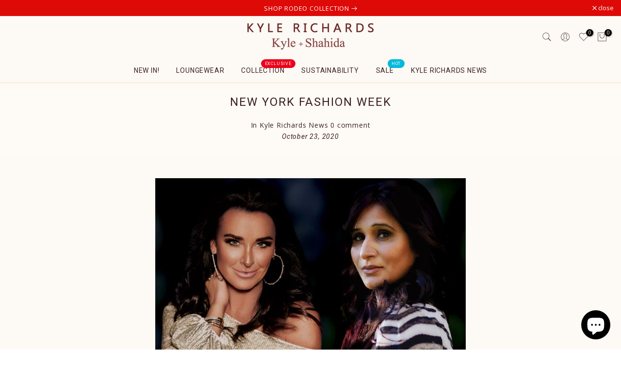

--- FILE ---
content_type: text/html; charset=utf-8
request_url: https://www.kylexshahida.com/en-fi/products/3-way-style-hi-low-maxi-dress?view=a-configs
body_size: 8239
content:

<div id="theme-configs"><section id="shopify-section-template--18579956629729__main-qv" class="shopify-section t4s-section t4s-section-main t4s-section-main-product t4s_tp_flickity t4s-section-admn-fixed"><link href="//www.kylexshahida.com/cdn/shop/t/12/assets/pre_flickityt4s.min.css?v=80452565481494416591728987623" rel="stylesheet" type="text/css" media="all" />
  <link href="//www.kylexshahida.com/cdn/shop/t/12/assets/slider-settings.css?v=46721434436777892401728987624" rel="stylesheet" type="text/css" media="all" />
  <link href="//www.kylexshahida.com/cdn/shop/t/12/assets/main-product.css?v=134637357451055475961728987623" rel="stylesheet" type="text/css" media="all" />
  <link href="//www.kylexshahida.com/cdn/shop/t/12/assets/qv-product.css?v=61730956059818974521728987623" rel="stylesheet" type="text/css" media="all" />
  <style>.t4s-drawer[aria-hidden=false] { z-index: 2000; }</style>
  
  <div class="t4s-container- t4s-product-quick-view t4s-product-media__without_thumbnails t4s-product-thumb-size__">
    <div data-product-featured='{"id":"8031654117601", "disableSwatch":false, "media": true,"enableHistoryState": false, "formID": "#product-form-8031654117601template--18579956629729__main-qv", "removeSoldout":true, "changeVariantByImg":true, "isNoPick":false,"hasSoldoutUnavailable":false,"enable_zoom_click_mb":null,"main_click":"null","canMediaGroup":false,"isGrouped":false,"available":true, "customBadge":null, "customBadgeHandle":null,"dateStart":1684856839, "compare_at_price":null,"price":42900, "isPreoder":true, "showFirstMedia":false }' class="t4s-row t4s-row__product is-zoom-type__" data-t4s-zoom-main>
      <div class="t4s-col-md-6 t4s-col-12 t4s-col-item t4s-product__media-wrapper"><link href="//www.kylexshahida.com/cdn/shop/t/12/assets/slider-settings.css?v=46721434436777892401728987624" rel="stylesheet" type="text/css" media="all" />
            <div class="t4s-row t4s-g-0 t4s-gx-10 t4s-gx-lg-20">
              <div data-product-single-media-group class="t4s-col-12 t4s-col-item">
                <div data-t4s-gallery- data-main-media data-t4s-thumb-true class="t4s-row t4s-g-0 t4s-slide-eff-fade flickityt4s t4s_ratioadapt t4s_position_8 t4s_cover t4s-flicky-slider  t4s-slider-btn-true t4s-slider-btn-style-outline t4s-slider-btn-round t4s-slider-btn-small t4s-slider-btn-cl-dark t4s-slider-btn-vi-always t4s-slider-btn-hidden-mobile-false" data-flickityt4s-js='{"t4sid": "template--18579956629729__main-qv", "status": true, "checkVisibility": false, "cellSelector": "[data-main-slide]:not(.is--media-hide)","isFilter":false,"imagesLoaded": 0,"adaptiveHeight": 1, "contain": 1, "groupCells": "100%", "dragThreshold" : 6, "cellAlign": "left","wrapAround": true,"prevNextButtons": true,"percentPosition": 1,"pageDots": false, "autoPlay" : 0, "pauseAutoPlayOnHover" : true }'><div data-product-single-media-wrapper data-main-slide class="t4s-col-12 t4s-col-item t4s-product__media-item " data-media-id="32599130603745" data-nt-media-id="template--18579956629729__main-qv-32599130603745" data-media-type="image" data-grname="" data-grpvl="">
	<div data-t4s-gallery--open class="t4s_ratio t4s-product__media is-pswp-disable" style="--aspect-ratioapt:0.6666666666666666;--mw-media:1280px">
		<noscript><img src="//www.kylexshahida.com/cdn/shop/products/Fuchsia-Long-Maxi-Dress-for-Women-Party-Dress-for-women-Sexy-Wedding-Dress-for-women.jpg?v=1684856839&amp;width=720" alt="" srcset="//www.kylexshahida.com/cdn/shop/products/Fuchsia-Long-Maxi-Dress-for-Women-Party-Dress-for-women-Sexy-Wedding-Dress-for-women.jpg?v=1684856839&amp;width=288 288w, //www.kylexshahida.com/cdn/shop/products/Fuchsia-Long-Maxi-Dress-for-Women-Party-Dress-for-women-Sexy-Wedding-Dress-for-women.jpg?v=1684856839&amp;width=576 576w" width="720" height="1080" loading="lazy" class="t4s-img-noscript" sizes="(min-width: 1500px) 1500px, (min-width: 750px) calc((100vw - 11.5rem) / 2), calc(100vw - 4rem)"></noscript>
	   <img data-master="//www.kylexshahida.com/cdn/shop/products/Fuchsia-Long-Maxi-Dress-for-Women-Party-Dress-for-women-Sexy-Wedding-Dress-for-women.jpg?v=1684856839" class="lazyloadt4s t4s-lz--fadeIn" data-src="//www.kylexshahida.com/cdn/shop/products/Fuchsia-Long-Maxi-Dress-for-Women-Party-Dress-for-women-Sexy-Wedding-Dress-for-women.jpg?v=1684856839&width=1" data-widths="[100,200,400,600,700,800,900,1000,1200,1400,1600]" data-optimumx="2" data-sizes="auto" src="data:image/svg+xml,%3Csvg%20viewBox%3D%220%200%201280%201920%22%20xmlns%3D%22http%3A%2F%2Fwww.w3.org%2F2000%2Fsvg%22%3E%3C%2Fsvg%3E" width="1280" height="1920" alt="">
	   <span class="lazyloadt4s-loader"></span>
	</div>
</div><div data-product-single-media-wrapper data-main-slide class="t4s-col-12 t4s-col-item t4s-product__media-item " data-media-id="32599130636513" data-nt-media-id="template--18579956629729__main-qv-32599130636513" data-media-type="image" data-grname="" data-grpvl="">
	<div data-t4s-gallery--open class="t4s_ratio t4s-product__media is-pswp-disable" style="--aspect-ratioapt:0.6666666666666666;--mw-media:1280px">
		<noscript><img src="//www.kylexshahida.com/cdn/shop/products/designer-summer-dresses-for-women-gown-for-women-plus-size-long-maxi-dress-formal-dress.jpg?v=1684856839&amp;width=720" alt="" srcset="//www.kylexshahida.com/cdn/shop/products/designer-summer-dresses-for-women-gown-for-women-plus-size-long-maxi-dress-formal-dress.jpg?v=1684856839&amp;width=288 288w, //www.kylexshahida.com/cdn/shop/products/designer-summer-dresses-for-women-gown-for-women-plus-size-long-maxi-dress-formal-dress.jpg?v=1684856839&amp;width=576 576w" width="720" height="1080" loading="lazy" class="t4s-img-noscript" sizes="(min-width: 1500px) 1500px, (min-width: 750px) calc((100vw - 11.5rem) / 2), calc(100vw - 4rem)"></noscript>
	   <img data-master="//www.kylexshahida.com/cdn/shop/products/designer-summer-dresses-for-women-gown-for-women-plus-size-long-maxi-dress-formal-dress.jpg?v=1684856839" class="lazyloadt4s t4s-lz--fadeIn" data-src="//www.kylexshahida.com/cdn/shop/products/designer-summer-dresses-for-women-gown-for-women-plus-size-long-maxi-dress-formal-dress.jpg?v=1684856839&width=1" data-widths="[100,200,400,600,700,800,900,1000,1200,1400,1600]" data-optimumx="2" data-sizes="auto" src="data:image/svg+xml,%3Csvg%20viewBox%3D%220%200%201280%201920%22%20xmlns%3D%22http%3A%2F%2Fwww.w3.org%2F2000%2Fsvg%22%3E%3C%2Fsvg%3E" width="1280" height="1920" alt="">
	   <span class="lazyloadt4s-loader"></span>
	</div>
</div><div data-product-single-media-wrapper data-main-slide class="t4s-col-12 t4s-col-item t4s-product__media-item " data-media-id="32599130669281" data-nt-media-id="template--18579956629729__main-qv-32599130669281" data-media-type="image" data-grname="" data-grpvl="">
	<div data-t4s-gallery--open class="t4s_ratio t4s-product__media is-pswp-disable" style="--aspect-ratioapt:0.6666666666666666;--mw-media:1280px">
		<noscript><img src="//www.kylexshahida.com/cdn/shop/products/2023-Bestseller-Printed-Long-Maxi-Dress-Multiway-to-wear-long-dress-maxi-dress-for-women-mother-of-the-bride-dress-for-women.jpg?v=1684856839&amp;width=720" alt="" srcset="//www.kylexshahida.com/cdn/shop/products/2023-Bestseller-Printed-Long-Maxi-Dress-Multiway-to-wear-long-dress-maxi-dress-for-women-mother-of-the-bride-dress-for-women.jpg?v=1684856839&amp;width=288 288w, //www.kylexshahida.com/cdn/shop/products/2023-Bestseller-Printed-Long-Maxi-Dress-Multiway-to-wear-long-dress-maxi-dress-for-women-mother-of-the-bride-dress-for-women.jpg?v=1684856839&amp;width=576 576w" width="720" height="1080" loading="lazy" class="t4s-img-noscript" sizes="(min-width: 1500px) 1500px, (min-width: 750px) calc((100vw - 11.5rem) / 2), calc(100vw - 4rem)"></noscript>
	   <img data-master="//www.kylexshahida.com/cdn/shop/products/2023-Bestseller-Printed-Long-Maxi-Dress-Multiway-to-wear-long-dress-maxi-dress-for-women-mother-of-the-bride-dress-for-women.jpg?v=1684856839" class="lazyloadt4s t4s-lz--fadeIn" data-src="//www.kylexshahida.com/cdn/shop/products/2023-Bestseller-Printed-Long-Maxi-Dress-Multiway-to-wear-long-dress-maxi-dress-for-women-mother-of-the-bride-dress-for-women.jpg?v=1684856839&width=1" data-widths="[100,200,400,600,700,800,900,1000,1200,1400,1600]" data-optimumx="2" data-sizes="auto" src="data:image/svg+xml,%3Csvg%20viewBox%3D%220%200%201280%201920%22%20xmlns%3D%22http%3A%2F%2Fwww.w3.org%2F2000%2Fsvg%22%3E%3C%2Fsvg%3E" width="1280" height="1920" alt="">
	   <span class="lazyloadt4s-loader"></span>
	</div>
</div><div data-product-single-media-wrapper data-main-slide class="t4s-col-12 t4s-col-item t4s-product__media-item " data-media-id="32599130702049" data-nt-media-id="template--18579956629729__main-qv-32599130702049" data-media-type="image" data-grname="" data-grpvl="">
	<div data-t4s-gallery--open class="t4s_ratio t4s-product__media is-pswp-disable" style="--aspect-ratioapt:0.6666666666666666;--mw-media:1280px">
		<noscript><img src="//www.kylexshahida.com/cdn/shop/products/Designer-Dresses-for-Women-Sexy-Night-Dress-for-WOmen-Sexy-Wedding-Dress-in-Pink-Gown-for-women.jpg?v=1684856839&amp;width=720" alt="" srcset="//www.kylexshahida.com/cdn/shop/products/Designer-Dresses-for-Women-Sexy-Night-Dress-for-WOmen-Sexy-Wedding-Dress-in-Pink-Gown-for-women.jpg?v=1684856839&amp;width=288 288w, //www.kylexshahida.com/cdn/shop/products/Designer-Dresses-for-Women-Sexy-Night-Dress-for-WOmen-Sexy-Wedding-Dress-in-Pink-Gown-for-women.jpg?v=1684856839&amp;width=576 576w" width="720" height="1080" loading="lazy" class="t4s-img-noscript" sizes="(min-width: 1500px) 1500px, (min-width: 750px) calc((100vw - 11.5rem) / 2), calc(100vw - 4rem)"></noscript>
	   <img data-master="//www.kylexshahida.com/cdn/shop/products/Designer-Dresses-for-Women-Sexy-Night-Dress-for-WOmen-Sexy-Wedding-Dress-in-Pink-Gown-for-women.jpg?v=1684856839" class="lazyloadt4s t4s-lz--fadeIn" data-src="//www.kylexshahida.com/cdn/shop/products/Designer-Dresses-for-Women-Sexy-Night-Dress-for-WOmen-Sexy-Wedding-Dress-in-Pink-Gown-for-women.jpg?v=1684856839&width=1" data-widths="[100,200,400,600,700,800,900,1000,1200,1400,1600]" data-optimumx="2" data-sizes="auto" src="data:image/svg+xml,%3Csvg%20viewBox%3D%220%200%201280%201920%22%20xmlns%3D%22http%3A%2F%2Fwww.w3.org%2F2000%2Fsvg%22%3E%3C%2Fsvg%3E" width="1280" height="1920" alt="">
	   <span class="lazyloadt4s-loader"></span>
	</div>
</div><div data-product-single-media-wrapper data-main-slide class="t4s-col-12 t4s-col-item t4s-product__media-item " data-media-id="32599130734817" data-nt-media-id="template--18579956629729__main-qv-32599130734817" data-media-type="image" data-grname="" data-grpvl="">
	<div data-t4s-gallery--open class="t4s_ratio t4s-product__media is-pswp-disable" style="--aspect-ratioapt:0.6666666666666666;--mw-media:1280px">
		<noscript><img src="//www.kylexshahida.com/cdn/shop/products/Designer-Homecoming-Long-Dress-in-Fuchsia-one-piece-dress-plus-size-dress-in-fuchsia-long-dress.jpg?v=1684856839&amp;width=720" alt="" srcset="//www.kylexshahida.com/cdn/shop/products/Designer-Homecoming-Long-Dress-in-Fuchsia-one-piece-dress-plus-size-dress-in-fuchsia-long-dress.jpg?v=1684856839&amp;width=288 288w, //www.kylexshahida.com/cdn/shop/products/Designer-Homecoming-Long-Dress-in-Fuchsia-one-piece-dress-plus-size-dress-in-fuchsia-long-dress.jpg?v=1684856839&amp;width=576 576w" width="720" height="1080" loading="lazy" class="t4s-img-noscript" sizes="(min-width: 1500px) 1500px, (min-width: 750px) calc((100vw - 11.5rem) / 2), calc(100vw - 4rem)"></noscript>
	   <img data-master="//www.kylexshahida.com/cdn/shop/products/Designer-Homecoming-Long-Dress-in-Fuchsia-one-piece-dress-plus-size-dress-in-fuchsia-long-dress.jpg?v=1684856839" class="lazyloadt4s t4s-lz--fadeIn" data-src="//www.kylexshahida.com/cdn/shop/products/Designer-Homecoming-Long-Dress-in-Fuchsia-one-piece-dress-plus-size-dress-in-fuchsia-long-dress.jpg?v=1684856839&width=1" data-widths="[100,200,400,600,700,800,900,1000,1200,1400,1600]" data-optimumx="2" data-sizes="auto" src="data:image/svg+xml,%3Csvg%20viewBox%3D%220%200%201280%201920%22%20xmlns%3D%22http%3A%2F%2Fwww.w3.org%2F2000%2Fsvg%22%3E%3C%2Fsvg%3E" width="1280" height="1920" alt="">
	   <span class="lazyloadt4s-loader"></span>
	</div>
</div></div>
                <div data-product-single-badge data-sort="sale,new,soldout,preOrder,custom" class="t4s-single-product-badge lazyloadt4s t4s-pa t4s-pe-none t4s-op-0" data-rendert4s="css://www.kylexshahida.com/cdn/shop/t/12/assets/single-pr-badge.css?v=8070179643820959801728987624"></div>
              </div></div></div>
      <div data-t4s-zoom-info class="t4s-col-md-6 t4s-col-12 t4s-col-item t4s-product__info-wrapper t4s-pr">
        <div id="product-zoom-template--18579956629729__main-qv" class="t4s-product__zoom-wrapper"></div>
        <div id="ProductInfo-template--template--18579956629729__main-qv__main" data-t4s-scroll-me class="t4s-product__info-container t4s-op-0 t4s-current-scrollbar"><h1 class="t4s-product__title" style="--title-family:var(--font-family-1);--title-style:none;--title-size:16px;--title-weight:600;--title-line-height:1;--title-spacing:0px;--title-color:#222222;--title-color-hover:#56cfe1;" ><a href="/en-fi/products/3-way-style-hi-low-maxi-dress">3 Way Style Hi Low Maxi Dress</a></h1><div class="t4s-product__price-review" style="--price-size:22px;--price-weight:400;--price-color:#696969;--price-sale-color:#ec0101;">
<div class="t4s-product-price"data-pr-price data-product-price data-saletype="0" ><span class=money>$429.00</span>
</div><a href="#t4s-tab-reviewtemplate--18579956629729__main-qv" class="t4s-product__review t4s-d-inline-block"><div class="review-widget"><ryviu-widget-total reviews_data="" product_id="8031654117601" handle="3-way-style-hi-low-maxi-dress"></ryviu-widget-total></div></a></div><div class="t4s-product__policies t4s-rte" data-product-policies><a href="/en-fi/policies/shipping-policy">Shipping</a> calculated at checkout.
</div><style>
                  product-description .t4s-hidden{
                    display:none;
                  }
                  product-description .t4s-product__description{
                    transition: all .25s ease;
                  }
                  product-description.is--less .t4s-rl-text{
                    display: block;
                  }
                  product-description.is--less .t4s-rm-text{
                    display: none;
                  }
                  product-description.is--less .t4s-full-des{
                    display: block;
                  }
                  product-description.is--less .t4s-short-des{
                    display: none;
                  }
                </style><div class="t4s-product-info__item t4s-product__description">
                      <div class="t4s-rte">
                        <p>Go kalles this summer with this vintage navy and white striped v-neck t-shirt from the Nike. Perfect for pairing with denim and white kicks for a stylish kalles vibe.</p>
                      </div>
                    </div><script type="text/javascript">
                  // product description - readmore
                  class ProductDescription extends HTMLElement{
                    constructor(){
                      super();
                      this.lm_btn = this.querySelector('.t4s-pr-des-rm');
                      if(!this.lm_btn) return;
                      
                      this.lm_btn.addEventListener('click',()=>{
                        this.classList.toggle('is--less');
                      })
                    }
                  }
                  customElements.define('product-description',ProductDescription);
                </script><div class="t4s-product-form__variants is-no-pick__false is-payment-btn-true t4s-payment-button t4s-btn-color-dark  is-remove-soldout-true is-btn-full-width__false is-btn-atc-txt-3 is-btn-ck-txt-3 is--fist-ratio-false" style=" --wishlist-color: #222222;--wishlist-hover-color: #56cfe1;--wishlist-active-color: #e81e1e;--compare-color: #222222;--compare-hover-color: #56cfe1;--compare-active-color: #222222;" >
  <div data-callBackVariant id="t4s-callBackVariantproduct-form-8031654117601template--18579956629729__main-qv"><form method="post" action="/en-fi/cart/add" id="product-form-8031654117601template--18579956629729__main-qv" accept-charset="UTF-8" class="t4s-form__product has--form__swatch is--main-sticky" enctype="multipart/form-data" data-productid="8031654117601" novalidate="novalidate" data-type="add-to-cart-form" data-disable-swatch="false"><input type="hidden" name="form_type" value="product" /><input type="hidden" name="utf8" value="✓" /><link href="//www.kylexshahida.com/cdn/shop/t/12/assets/swatch.css?v=96909906755977331021728987624" rel="stylesheet" type="text/css" media="all" />
        <select name="id" id="product-select-8031654117601template--18579956629729__main-qv" class="t4s-product__select t4s-d-none"><option value="43899765194977" data-mdid="null" data-incoming="false" data-inventoryQuantity="0" data-inventoryPolicy="continue" data-nextIncomingDate="" selected="selected">One Size</option></select>

        <div class="t4s-swatch t4s-color-mode__color is-sw-cl__round t4s-color-size__medium t4s-selector-mode__circle"><div data-swatch-option data-id="0" class="t4s-swatch__option is-t4s-name__size">
                <h4 class="t4s-swatch__title"><span>Size: <span data-current-value class="t4s-dib t4s-swatch__current">One Size</span></span></h4>
                <div class="t4s-swatch__list"><div data-swatch-item class="t4s-swatch__item is--selected" data-value="One Size">One Size</div></div>
              </div></div><link href="//www.kylexshahida.com/cdn/shop/t/12/assets/button-style.css?v=56758716892305068821730651333" rel="stylesheet" type="text/css" media="all" />
      <link href="//www.kylexshahida.com/cdn/shop/t/12/assets/custom-effect.css?v=95852894293946033061728987622" rel="stylesheet" media="print" onload="this.media='all'"><div class="t4s-product-form__buttons" style="--pr-btn-round:40px;">
        <div class="t4s-d-flex t4s-flex-wrap"><div data-quantity-wrapper class="t4s-quantity-wrapper t4s-product-form__qty">
                <button data-quantity-selector data-decrease-qty type="button" class="t4s-quantity-selector is--minus"><svg focusable="false" class="icon icon--minus" viewBox="0 0 10 2" role="presentation"><path d="M10 0v2H0V0z" fill="currentColor"></path></svg></button>
                <input data-quantity-value type="number" class="t4s-quantity-input" step="1" min="1" max="9999" name="quantity" value="1" size="4" pattern="[0-9]*" inputmode="numeric">
                <button data-quantity-selector data-increase-qty type="button" class="t4s-quantity-selector is--plus"><svg focusable="false" class="icon icon--plus" viewBox="0 0 10 10" role="presentation"><path d="M6 4h4v2H6v4H4V6H0V4h4V0h2v4z" fill="currentColor" fill-rule="evenodd"></path></svg></button>
              </div><!-- render t4s_wis_cp.liquid --><a href="/en-fi/products/3-way-style-hi-low-maxi-dress" data-tooltip="top" data-id="8031654117601" rel="nofollow" class="t4s-product-form__btn t4s-pr-wishlist" data-action-wishlist><span class="t4s-svg-pr-icon"><svg viewBox="0 0 24 24"><use xlink:href="#t4s-icon-wis"></use></svg></span><span class="t4s-text-pr">Add to Wishlist</span></a><a href="/en-fi/products/3-way-style-hi-low-maxi-dress" data-tooltip="top" data-id="8031654117601" data-handle="3-way-style-hi-low-maxi-dress" rel="nofollow" class="t4s-product-form__btn t4s-pr-compare" data-action-compare><span class="t4s-svg-pr-icon"><svg class="t4s-svg-cp" viewBox="0 0 24 24"><use xlink:href="#t4s-icon-cp"></use></svg></span><span class="t4s-text-pr">Compare</span></a><button data-animation-atc='{ "ani":"t4s-ani-tada","time":6000 }' type="submit" name="add" data-atc-form class="t4s-product-form__submit t4s-btn t4s-btn-base t4s-btn-style-default t4s-btn-color-primary t4s-w-100 t4s-justify-content-center  t4s-btn-effect-sweep-to-bottom t4s-btn-loading__svg"><span class="t4s-btn-atc_text">Pre-order</span>
              <span class="t4s-loading__spinner" hidden>
                <svg width="16" height="16" hidden class="t4s-svg-spinner" focusable="false" role="presentation" viewBox="0 0 66 66" xmlns="http://www.w3.org/2000/svg"><circle class="t4s-path" fill="none" stroke-width="6" cx="33" cy="33" r="30"></circle></svg>
              </span>
            </button></div><div data-shopify="payment-button" class="shopify-payment-button"> <shopify-accelerated-checkout recommended="{&quot;name&quot;:&quot;paypal&quot;,&quot;wallet_params&quot;:{&quot;shopId&quot;:48309436573,&quot;countryCode&quot;:&quot;US&quot;,&quot;merchantName&quot;:&quot;Kyle x Shahida&quot;,&quot;phoneRequired&quot;:true,&quot;companyRequired&quot;:false,&quot;shippingType&quot;:&quot;shipping&quot;,&quot;shopifyPaymentsEnabled&quot;:false,&quot;hasManagedSellingPlanState&quot;:null,&quot;requiresBillingAgreement&quot;:false,&quot;merchantId&quot;:&quot;NZVD92BBLYF34&quot;,&quot;sdkUrl&quot;:&quot;https://www.paypal.com/sdk/js?components=buttons\u0026commit=false\u0026currency=USD\u0026locale=en_US\u0026client-id=AfUEYT7nO4BwZQERn9Vym5TbHAG08ptiKa9gm8OARBYgoqiAJIjllRjeIMI4g294KAH1JdTnkzubt1fr\u0026merchant-id=NZVD92BBLYF34\u0026intent=authorize&quot;}}" fallback="{&quot;name&quot;:&quot;buy_it_now&quot;,&quot;wallet_params&quot;:{}}" access-token="e83869a6ce7de3ae4e856193b789a77e" buyer-country="FI" buyer-locale="en" buyer-currency="USD" variant-params="[{&quot;id&quot;:43899765194977,&quot;requiresShipping&quot;:true}]" shop-id="48309436573" enabled-flags="[&quot;ae0f5bf6&quot;]" > <div class="shopify-payment-button__button" role="button" disabled aria-hidden="true" style="background-color: transparent; border: none"> <div class="shopify-payment-button__skeleton">&nbsp;</div> </div> <div class="shopify-payment-button__more-options shopify-payment-button__skeleton" role="button" disabled aria-hidden="true">&nbsp;</div> </shopify-accelerated-checkout> <small id="shopify-buyer-consent" class="hidden" aria-hidden="true" data-consent-type="subscription"> This item is a recurring or deferred purchase. By continuing, I agree to the <span id="shopify-subscription-policy-button">cancellation policy</span> and authorize you to charge my payment method at the prices, frequency and dates listed on this page until my order is fulfilled or I cancel, if permitted. </small> </div><button data-class="t4s-mfp-btn-close-inline" data-id="t4s-pr-popup__notify-stock" data-storageid="notify-stock43899765194977" data-mfp-src data-open-mfp-ajax class="t4s-pr__notify-stock" type="button" data-notify-stock-btn data-variant-id="43899765194977" data-root-url="/en-fi" style="display: none">Notify Me When Available</button></div><input type="hidden" name="product-id" value="8031654117601" /><input type="hidden" name="section-id" value="template--18579956629729__main-qv" /></form><script type="application/json" class="pr_variants_json">[{"id":43899765194977,"title":"One Size","option1":"One Size","option2":null,"option3":null,"sku":"PW-240LR-FS-OS","requires_shipping":true,"taxable":true,"featured_image":null,"available":true,"name":"3 Way Style Hi Low Maxi Dress - One Size","public_title":"One Size","options":["One Size"],"price":42900,"weight":907,"compare_at_price":null,"inventory_management":"shopify","barcode":null,"requires_selling_plan":false,"selling_plan_allocations":[]}]</script>
      <script type="application/json" class="pr_options_json">[{"name":"Size","position":1,"values":["One Size"]}]</script><link href="//www.kylexshahida.com/cdn/shop/t/12/assets/ani-atc.min.css?v=133055140748028101731728987621" rel="stylesheet" media="print" onload="this.media='all'"></div>
</div><div class="t4s-extra-link" ><a class="t4s-ch" data-no-instant rel="nofollow" href="/en-fi/pages/size-chart" data-class="t4s-mfp-btn-close-inline" data-id="t4s-pr-popup__size-guide" data-storageid="/en-fi/pages/size-chart" data-open-mfp-ajax data-style="max-width:950px" data-mfp-src="/en-fi/pages/size-chart/?section_id=ajax_popup">Size Guide</a><a class="t4s-ch" data-no-instant rel="nofollow" href="/en-fi/products/3-way-style-hi-low-maxi-dress" data-class="t4s-mfp-btn-close-inline" data-id="t4s-pr-popup__contact" data-storageid="contact_product8031654117601" data-open-mfp-ajax data-style="max-width:570px" data-mfp-src="/en-fi/products/3-way-style-hi-low-maxi-dress/?section_id=ajax_popup" data-phone='true'>Ask a Question</a></div><div class="t4s-product_meta" ><div class="t4s-option-wrapper">Size: <span class="t4s-productMeta__value t4s-option-value t4s-csecondary t4s-dib">One Size</span></div><div class="t4s-sku-wrapper" data-product-sku>SKU: <span class="t4s-productMeta__value t4s-sku-value t4s-csecondary" data-product__sku-number>PW-240LR-FS-OS</span></div><div data-product-available class="t4s-available-wrapper">Availability: <span class="t4s-productMeta__value t4s-available-value">
                    <span data-available-status class="t4s-available-status t4s-csecondary t4s-dib ">
                      <span data-instock-status class="t4s-dn">In Stock</span>
                      <span data-preorder-status class="">Pre order</span>
                    </span>
                    <span data-soldout-status class="t4s-soldout-status t4s-csecondary t4s-dib t4s-dn">Out of stock</span>
                    </span></div><div class="t4s-collections-wrapper">Categories:
                    <a class="t4s-dib" href="/en-fi/collections/dresses-for-women">Designer Dresses for Women | Maxi, Wrap & Evening Dresses – Kyle X Shahida</a> <a class="t4s-dib" href="/en-fi/collections/pre-order-items">Pre Order Items</a> <a class="t4s-dib" href="/en-fi/collections/pre-order">Preorder</a> <a class="t4s-dib" href="/en-fi/collections/sexy-red-dress">Sexy Red Dresses – Red Silk, Satin & Party Dresses for Women</a> <a class="t4s-dib" href="/en-fi/collections/valentines-day-attire">Valentine's Day Edit</a> </div><div class="t4s-tags-wrapper">Tags:
                        <a class="t4s-dib" href="/en-fi/collections/dresses-for-women/3-way">3 way</a> <a class="t4s-dib" href="/en-fi/collections/dresses-for-women/3-ways">3 ways</a> <a class="t4s-dib" href="/en-fi/collections/dresses-for-women/3-ways-to-style">3 ways to style</a> <a class="t4s-dib" href="/en-fi/collections/dresses-for-women/3-ways-to-wear">3 ways to wear</a> <a class="t4s-dib" href="/en-fi/collections/dresses-for-women/3-ways-to-wear-dress">3 Ways to Wear Dress</a> <a class="t4s-dib" href="/en-fi/collections/dresses-for-women/3-ways-to-wear-dresses">3 ways to wear dresses</a> <a class="t4s-dib" href="/en-fi/collections/dresses-for-women/asymmetric-dress">asymmetric dress</a> <a class="t4s-dib" href="/en-fi/collections/dresses-for-women/backless-dress">Backless Dress</a> <a class="t4s-dib" href="/en-fi/collections/dresses-for-women/backless-dresses">backless dresses</a> <a class="t4s-dib" href="/en-fi/collections/dresses-for-women/convertible">convertible</a> <a class="t4s-dib" href="/en-fi/collections/dresses-for-women/convertible-3-way">convertible 3 way</a> <a class="t4s-dib" href="/en-fi/collections/dresses-for-women/convertible-collection">convertible collection</a> <a class="t4s-dib" href="/en-fi/collections/dresses-for-women/convertible-dress">Convertible Dress</a> <a class="t4s-dib" href="/en-fi/collections/dresses-for-women/convertible-maxi-dress">convertible maxi dress</a> <a class="t4s-dib" href="/en-fi/collections/dresses-for-women/dress">dress</a> <a class="t4s-dib" href="/en-fi/collections/dresses-for-women/dress-in-sharp-green">Dress in Sharp Green</a> <a class="t4s-dib" href="/en-fi/collections/dresses-for-women/french-blue-dress">French Blue  Dress</a> <a class="t4s-dib" href="/en-fi/collections/dresses-for-women/front-tie-neck">front tie neck</a> <a class="t4s-dib" href="/en-fi/collections/dresses-for-women/halter-maxi">halter maxi</a> <a class="t4s-dib" href="/en-fi/collections/dresses-for-women/infinity-dress">Infinity Dress</a> <a class="t4s-dib" href="/en-fi/collections/dresses-for-women/leopard-print">Leopard Print</a> <a class="t4s-dib" href="/en-fi/collections/dresses-for-women/long-dress">Long Dress</a> <a class="t4s-dib" href="/en-fi/collections/dresses-for-women/long-dresses">long dresses</a> <a class="t4s-dib" href="/en-fi/collections/dresses-for-women/maxi-dress">Maxi Dress</a> <a class="t4s-dib" href="/en-fi/collections/dresses-for-women/maxi-dresses">maxi dresses</a> <a class="t4s-dib" href="/en-fi/collections/dresses-for-women/multi-wear-maxi">multi-wear maxi</a> <a class="t4s-dib" href="/en-fi/collections/dresses-for-women/multiwear">multiwear</a> <a class="t4s-dib" href="/en-fi/collections/dresses-for-women/multiwear-dress">Multiwear Dress</a> <a class="t4s-dib" href="/en-fi/collections/dresses-for-women/multiwear-dresses">multiwear dresses</a> <a class="t4s-dib" href="/en-fi/collections/dresses-for-women/one-shoulder-dress">One Shoulder Dress</a> <a class="t4s-dib" href="/en-fi/collections/dresses-for-women/open-back-dress">open back dress</a> <a class="t4s-dib" href="/en-fi/collections/dresses-for-women/open-back-dresses">open back dresses</a> <a class="t4s-dib" href="/en-fi/collections/dresses-for-women/red-dress">red dress</a> <a class="t4s-dib" href="/en-fi/collections/dresses-for-women/scarf-dress">scarf dress</a> <a class="t4s-dib" href="/en-fi/collections/dresses-for-women/sexy-dress">sexy dress</a> <a class="t4s-dib" href="/en-fi/collections/dresses-for-women/sexy-maxi-dress">Sexy Maxi Dress</a> <a class="t4s-dib" href="/en-fi/collections/dresses-for-women/three-way-dress">three way dress</a> <a class="t4s-dib" href="/en-fi/collections/dresses-for-women/three-ways">three ways</a> <a class="t4s-dib" href="/en-fi/collections/dresses-for-women/three-ways-to-wear">three ways to wear</a> <a class="t4s-dib" href="/en-fi/collections/dresses-for-women/type_convertible-dress">Type_Convertible Dress</a> <a class="t4s-dib" href="/en-fi/collections/dresses-for-women/v-neck">v neck</a> <a class="t4s-dib" href="/en-fi/collections/dresses-for-women/v-neckline">v neckline</a> <a class="t4s-dib" href="/en-fi/collections/dresses-for-women/v-neck-dress">V-Neck Dress</a> </div></div><div class="t4s-product_social-share t4s-text-start" ><link href="//www.kylexshahida.com/cdn/shop/t/12/assets/icon-social.css?v=76950054417889237641728987622" rel="stylesheet" type="text/css" media="all" />
                  <div class="t4s-product__social t4s-socials-block t4s-setts-color-true social-main-qv-6" style="--cl:#222222;--bg-cl:#56cfe1;--mgb: px;--mgb-mb: px; --bd-radius:0px;"><div class="t4s-socials t4s-socials-style-1 t4s-socials-size-extra_small t4s-setts-color-true t4s-row t4s-gx-md-20 t4s-gy-md-5 t4s-gx-6 t4s-gy-2"><div class="t4s-col-item t4s-col-auto">
     <a title='Share on Facebook' data-no-instant rel="noopener noreferrer nofollow" href="https://www.facebook.com/sharer/sharer.php?u=https://www.kylexshahida.com/en-fi/products/3-way-style-hi-low-maxi-dress" target="_blank" class="facebook" data-tooltip="top"><svg class=" t4s-icon-facebook" role="presentation" viewBox="0 0 320 512"><path d="M279.14 288l14.22-92.66h-88.91v-60.13c0-25.35 12.42-50.06 52.24-50.06h40.42V6.26S260.43 0 225.36 0c-73.22 0-121.08 44.38-121.08 124.72v70.62H22.89V288h81.39v224h100.17V288z"/></svg></a>
    </div><div class="t4s-col-item t4s-col-auto">
        <a title='Share on Twitter' data-no-instant rel="noopener noreferrer nofollow" href="http://twitter.com/share?text=3%20Way%20Style%20Hi%20Low%20Maxi%20Dress&amp;url=https://www.kylexshahida.com/en-fi/products/3-way-style-hi-low-maxi-dress" target="_blank" class="twitter" data-tooltip="top"><svg class=" t4s-icon-twitter" role="presentation" viewBox="0 0 512 512"><path d="M389.2 48h70.6L305.6 224.2 487 464H345L233.7 318.6 106.5 464H35.8L200.7 275.5 26.8 48H172.4L272.9 180.9 389.2 48zM364.4 421.8h39.1L151.1 88h-42L364.4 421.8z"/></svg></a>
      </div><div class="t4s-col-item t4s-col-auto">
          <a title='Share on Pinterest' data-no-instant rel="noopener noreferrer nofollow" href="http://pinterest.com/pin/create/button/?url=https://www.kylexshahida.com/en-fi/products/3-way-style-hi-low-maxi-dress&amp;media=http://www.kylexshahida.com/cdn/shop/products/Fuchsia-Long-Maxi-Dress-for-Women-Party-Dress-for-women-Sexy-Wedding-Dress-for-women.jpg?crop=center&height=1024&v=1684856839&width=1024&amp;description=3%20Way%20Style%20Hi%20Low%20Maxi%20Dress" target="_blank" class="pinterest" data-tooltip="top"><svg class=" t4s-icon-pinterest" role="presentation" viewBox="0 0 384 512"><path d="M204 6.5C101.4 6.5 0 74.9 0 185.6 0 256 39.6 296 63.6 296c9.9 0 15.6-27.6 15.6-35.4 0-9.3-23.7-29.1-23.7-67.8 0-80.4 61.2-137.4 140.4-137.4 68.1 0 118.5 38.7 118.5 109.8 0 53.1-21.3 152.7-90.3 152.7-24.9 0-46.2-18-46.2-43.8 0-37.8 26.4-74.4 26.4-113.4 0-66.2-93.9-54.2-93.9 25.8 0 16.8 2.1 35.4 9.6 50.7-13.8 59.4-42 147.9-42 209.1 0 18.9 2.7 37.5 4.5 56.4 3.4 3.8 1.7 3.4 6.9 1.5 50.4-69 48.6-82.5 71.4-172.8 12.3 23.4 44.1 36 69.3 36 106.2 0 153.9-103.5 153.9-196.8C384 71.3 298.2 6.5 204 6.5z"/></svg></a>
        </div><div class="t4s-col-item t4s-col-auto">
          <a title='Share on Tumblr' data-no-instant rel="noopener noreferrer nofollow" data-content="http://www.kylexshahida.com/cdn/shop/products/Fuchsia-Long-Maxi-Dress-for-Women-Party-Dress-for-women-Sexy-Wedding-Dress-for-women.jpg?crop=center&height=1024&v=1684856839&width=1024" href="//tumblr.com/widgets/share/tool?canonicalUrl=https://www.kylexshahida.com/en-fi/products/3-way-style-hi-low-maxi-dress" target="_blank" class="tumblr" data-tooltip="top"><svg class=" t4s-icon-tumblr" role="presentation" viewBox="0 0 32 32"><path d="M6.593 13.105h3.323v11.256q0 2.037.456 3.35.509 1.206 1.581 2.144 1.045.965 2.76 1.581 1.635.563 3.725.563 1.822 0 3.404-.402 1.367-.268 3.564-1.313v-5.038q-2.224 1.528-4.61 1.528-1.179 0-2.358-.616-.697-.456-1.045-1.26-.268-.884-.268-3.564v-8.228h7.236V8.068h-7.236V.001h-4.342q-.214 2.278-1.045 4.047-.831 1.715-2.09 2.734-1.313 1.233-3.055 1.769v4.556z"></path></svg></a>
        </div><div class="t4s-col-item t4s-col-auto">
          <a title='Share on Telegram' data-no-instant rel="nofollow" target="_blank" class="telegram" href="https://telegram.me/share/url?url=https://www.kylexshahida.com/en-fi/products/3-way-style-hi-low-maxi-dress" data-tooltip="top"><svg class=" t4s-icon-telegram" role="presentation" viewBox="0 0 496 512"><path d="M248,8C111.033,8,0,119.033,0,256S111.033,504,248,504,496,392.967,496,256,384.967,8,248,8ZM362.952,176.66c-3.732,39.215-19.881,134.378-28.1,178.3-3.476,18.584-10.322,24.816-16.948,25.425-14.4,1.326-25.338-9.517-39.287-18.661-21.827-14.308-34.158-23.215-55.346-37.177-24.485-16.135-8.612-25,5.342-39.5,3.652-3.793,67.107-61.51,68.335-66.746.153-.655.3-3.1-1.154-4.384s-3.59-.849-5.135-.5q-3.283.746-104.608,69.142-14.845,10.194-26.894,9.934c-8.855-.191-25.888-5.006-38.551-9.123-15.531-5.048-27.875-7.717-26.8-16.291q.84-6.7,18.45-13.7,108.446-47.248,144.628-62.3c68.872-28.647,83.183-33.623,92.511-33.789,2.052-.034,6.639.474,9.61,2.885a10.452,10.452,0,0,1,3.53,6.716A43.765,43.765,0,0,1,362.952,176.66Z"/></svg></a>
        </div><div class="t4s-col-item t4s-col-auto">
          <a title='Share on Email' data-no-instant rel="noopener noreferrer nofollow" href="mailto:?subject=3%20Way%20Style%20Hi%20Low%20Maxi%20Dress&amp;body=https://www.kylexshahida.com/en-fi/products/3-way-style-hi-low-maxi-dress" target="_blank" class="email" data-tooltip="top"><svg class=" t4s-icon-mail" role="presentation" viewBox="0 0 512 512"><path d="M464 64C490.5 64 512 85.49 512 112C512 127.1 504.9 141.3 492.8 150.4L275.2 313.6C263.8 322.1 248.2 322.1 236.8 313.6L19.2 150.4C7.113 141.3 0 127.1 0 112C0 85.49 21.49 64 48 64H464zM217.6 339.2C240.4 356.3 271.6 356.3 294.4 339.2L512 176V384C512 419.3 483.3 448 448 448H64C28.65 448 0 419.3 0 384V176L217.6 339.2z"/></svg></a>
        </div><div class="t4s-col-item t4s-col-auto">
          <a title='Share on WhatsApp' data-no-instant rel="nofollow" target="_blank" class="whatsapp" href="https://wa.me/?text=3%20Way%20Style%20Hi%20Low%20Maxi%20Dress&#x20;https://www.kylexshahida.com/en-fi/products/3-way-style-hi-low-maxi-dress" data-tooltip="top"><svg class=" t4s-icon-whatsapp" role="presentation" viewBox="0 0 448 512"><path d="M380.9 97.1C339 55.1 283.2 32 223.9 32c-122.4 0-222 99.6-222 222 0 39.1 10.2 77.3 29.6 111L0 480l117.7-30.9c32.4 17.7 68.9 27 106.1 27h.1c122.3 0 224.1-99.6 224.1-222 0-59.3-25.2-115-67.1-157zm-157 341.6c-33.2 0-65.7-8.9-94-25.7l-6.7-4-69.8 18.3L72 359.2l-4.4-7c-18.5-29.4-28.2-63.3-28.2-98.2 0-101.7 82.8-184.5 184.6-184.5 49.3 0 95.6 19.2 130.4 54.1 34.8 34.9 56.2 81.2 56.1 130.5 0 101.8-84.9 184.6-186.6 184.6zm101.2-138.2c-5.5-2.8-32.8-16.2-37.9-18-5.1-1.9-8.8-2.8-12.5 2.8-3.7 5.6-14.3 18-17.6 21.8-3.2 3.7-6.5 4.2-12 1.4-32.6-16.3-54-29.1-75.5-66-5.7-9.8 5.7-9.1 16.3-30.3 1.8-3.7.9-6.9-.5-9.7-1.4-2.8-12.5-30.1-17.1-41.2-4.5-10.8-9.1-9.3-12.5-9.5-3.2-.2-6.9-.2-10.6-.2-3.7 0-9.7 1.4-14.8 6.9-5.1 5.6-19.4 19-19.4 46.3 0 27.3 19.9 53.7 22.6 57.4 2.8 3.7 39.1 59.7 94.8 83.8 35.2 15.2 49 16.5 66.6 13.9 10.7-1.6 32.8-13.4 37.4-26.4 4.6-13 4.6-24.1 3.2-26.4-1.3-2.5-5-3.9-10.5-6.6z"/></svg></a>
        </div></div>

</div></div></div>
      </div>
    </div> 
  </div></section><section id="shopify-section-template--18579956629729__main-qs" class="shopify-section t4s-section t4s-section-main t4s-section-main-product t4s-section-admn-fixed"><link href="//www.kylexshahida.com/cdn/shop/t/12/assets/qs-product.css?v=28443009901869432391728987623" rel="stylesheet" type="text/css" media="all" />

<div class="t4s-product-quick-shop" data-product-featured='{"id":"8031654117601", "isQuickShopForm": true, "disableSwatch":false, "media": true,"enableHistoryState": false, "formID": "#product-form-8031654117601template--18579956629729__main-qs", "removeSoldout":true, "changeVariantByImg":true, "isNoPick":false,"hasSoldoutUnavailable":false,"enable_zoom_click_mb":false,"main_click":"none","canMediaGroup":false,"isGrouped":false,"hasIsotope":false,"available":true, "customBadge":null, "customBadgeHandle":null,"dateStart":1684856839, "compare_at_price":null,"price":42900, "isPreoder":true }'>
    <div class="t4s-product-qs-inner"><h1 class="t4s-product-qs__title" style="--title-family:var(--font-family-1);--title-style:none;--title-size:16px;--title-weight:600;--title-line-height:1;--title-spacing:0px;--title-color:#222222;--title-color-hover:#56cfe1;" ><a href="/en-fi/products/3-way-style-hi-low-maxi-dress">3 Way Style Hi Low Maxi Dress</a></h1><div class="t4s-product-qs__price" style="--price-size:22px;--price-weight:400;--price-color:#696969;--price-sale-color:#ec0101;">
<div class="t4s-product-price"data-pr-price data-product-price data-saletype="2" ><span class=money>$429.00</span>
</div></div><div class="t4s-product-form__variants is-no-pick__false is-payment-btn-true t4s-payment-button t4s-btn-color-dark  is-remove-soldout-true is-btn-full-width__ is-btn-atc-txt-3 is-btn-ck-txt-3 is--fist-ratio-false" style=" --wishlist-color: #222222;--wishlist-hover-color: #56cfe1;--wishlist-active-color: #e81e1e;--compare-color: #222222;--compare-hover-color: #56cfe1;--compare-active-color: #222222;" >
  <div data-callBackVariant id="t4s-callBackVariantproduct-form-8031654117601template--18579956629729__main-qs"><form method="post" action="/en-fi/cart/add" id="product-form-8031654117601template--18579956629729__main-qs" accept-charset="UTF-8" class="t4s-form__product has--form__swatch is--main-sticky" enctype="multipart/form-data" data-productid="8031654117601" novalidate="novalidate" data-type="add-to-cart-form" data-disable-swatch="false"><input type="hidden" name="form_type" value="product" /><input type="hidden" name="utf8" value="✓" /><link href="//www.kylexshahida.com/cdn/shop/t/12/assets/swatch.css?v=96909906755977331021728987624" rel="stylesheet" type="text/css" media="all" />
        <select name="id" id="product-select-8031654117601template--18579956629729__main-qs" class="t4s-product__select t4s-d-none"><option value="43899765194977" data-mdid="null" data-incoming="false" data-inventoryQuantity="0" data-inventoryPolicy="continue" data-nextIncomingDate="" selected="selected">One Size</option></select>

        <div class="t4s-swatch t4s-color-mode__variant_image t4s-color-size__large t4s-selector-mode__block"><div data-swatch-option data-id="0" class="t4s-swatch__option is-t4s-name__size">
                <h4 class="t4s-swatch__title"><span>Size: <span data-current-value class="t4s-dib t4s-swatch__current">One Size</span></span></h4>
                <div class="t4s-swatch__list"><div data-swatch-item class="t4s-swatch__item is--selected" data-value="One Size">One Size</div></div>
              </div></div><link href="//www.kylexshahida.com/cdn/shop/t/12/assets/button-style.css?v=56758716892305068821730651333" rel="stylesheet" type="text/css" media="all" />
      <link href="//www.kylexshahida.com/cdn/shop/t/12/assets/custom-effect.css?v=95852894293946033061728987622" rel="stylesheet" media="print" onload="this.media='all'"><div class="t4s-product-form__buttons" style="--pr-btn-round:40px;">
        <div class="t4s-d-flex t4s-flex-wrap"><div data-quantity-wrapper class="t4s-quantity-wrapper t4s-product-form__qty">
                <button data-quantity-selector data-decrease-qty type="button" class="t4s-quantity-selector is--minus"><svg focusable="false" class="icon icon--minus" viewBox="0 0 10 2" role="presentation"><path d="M10 0v2H0V0z" fill="currentColor"></path></svg></button>
                <input data-quantity-value type="number" class="t4s-quantity-input" step="1" min="1" max="9999" name="quantity" value="1" size="4" pattern="[0-9]*" inputmode="numeric">
                <button data-quantity-selector data-increase-qty type="button" class="t4s-quantity-selector is--plus"><svg focusable="false" class="icon icon--plus" viewBox="0 0 10 10" role="presentation"><path d="M6 4h4v2H6v4H4V6H0V4h4V0h2v4z" fill="currentColor" fill-rule="evenodd"></path></svg></button>
              </div><!-- render t4s_wis_cp.liquid --><a href="/en-fi/products/3-way-style-hi-low-maxi-dress" data-tooltip="top" data-id="8031654117601" rel="nofollow" class="t4s-product-form__btn t4s-pr-wishlist" data-action-wishlist><span class="t4s-svg-pr-icon"><svg viewBox="0 0 24 24"><use xlink:href="#t4s-icon-wis"></use></svg></span><span class="t4s-text-pr">Add to Wishlist</span></a><a href="/en-fi/products/3-way-style-hi-low-maxi-dress" data-tooltip="top" data-id="8031654117601" data-handle="3-way-style-hi-low-maxi-dress" rel="nofollow" class="t4s-product-form__btn t4s-pr-compare" data-action-compare><span class="t4s-svg-pr-icon"><svg class="t4s-svg-cp" viewBox="0 0 24 24"><use xlink:href="#t4s-icon-cp"></use></svg></span><span class="t4s-text-pr">Compare</span></a><button data-animation-atc='{ "ani":"t4s-ani-shake","time":3000 }' type="submit" name="add" data-atc-form class="t4s-product-form__submit t4s-btn t4s-btn-base t4s-btn-style-default t4s-btn-color-primary t4s-w-100 t4s-justify-content-center  t4s-btn-effect-sweep-to-top t4s-btn-loading__svg"><span class="t4s-btn-atc_text">Pre-order</span>
              <span class="t4s-loading__spinner" hidden>
                <svg width="16" height="16" hidden class="t4s-svg-spinner" focusable="false" role="presentation" viewBox="0 0 66 66" xmlns="http://www.w3.org/2000/svg"><circle class="t4s-path" fill="none" stroke-width="6" cx="33" cy="33" r="30"></circle></svg>
              </span>
            </button></div><div data-shopify="payment-button" class="shopify-payment-button"> <shopify-accelerated-checkout recommended="{&quot;name&quot;:&quot;paypal&quot;,&quot;wallet_params&quot;:{&quot;shopId&quot;:48309436573,&quot;countryCode&quot;:&quot;US&quot;,&quot;merchantName&quot;:&quot;Kyle x Shahida&quot;,&quot;phoneRequired&quot;:true,&quot;companyRequired&quot;:false,&quot;shippingType&quot;:&quot;shipping&quot;,&quot;shopifyPaymentsEnabled&quot;:false,&quot;hasManagedSellingPlanState&quot;:null,&quot;requiresBillingAgreement&quot;:false,&quot;merchantId&quot;:&quot;NZVD92BBLYF34&quot;,&quot;sdkUrl&quot;:&quot;https://www.paypal.com/sdk/js?components=buttons\u0026commit=false\u0026currency=USD\u0026locale=en_US\u0026client-id=AfUEYT7nO4BwZQERn9Vym5TbHAG08ptiKa9gm8OARBYgoqiAJIjllRjeIMI4g294KAH1JdTnkzubt1fr\u0026merchant-id=NZVD92BBLYF34\u0026intent=authorize&quot;}}" fallback="{&quot;name&quot;:&quot;buy_it_now&quot;,&quot;wallet_params&quot;:{}}" access-token="e83869a6ce7de3ae4e856193b789a77e" buyer-country="FI" buyer-locale="en" buyer-currency="USD" variant-params="[{&quot;id&quot;:43899765194977,&quot;requiresShipping&quot;:true}]" shop-id="48309436573" enabled-flags="[&quot;ae0f5bf6&quot;]" > <div class="shopify-payment-button__button" role="button" disabled aria-hidden="true" style="background-color: transparent; border: none"> <div class="shopify-payment-button__skeleton">&nbsp;</div> </div> <div class="shopify-payment-button__more-options shopify-payment-button__skeleton" role="button" disabled aria-hidden="true">&nbsp;</div> </shopify-accelerated-checkout> <small id="shopify-buyer-consent" class="hidden" aria-hidden="true" data-consent-type="subscription"> This item is a recurring or deferred purchase. By continuing, I agree to the <span id="shopify-subscription-policy-button">cancellation policy</span> and authorize you to charge my payment method at the prices, frequency and dates listed on this page until my order is fulfilled or I cancel, if permitted. </small> </div><button data-class="t4s-mfp-btn-close-inline" data-id="t4s-pr-popup__notify-stock" data-storageid="notify-stock43899765194977" data-mfp-src data-open-mfp-ajax class="t4s-pr__notify-stock" type="button" data-notify-stock-btn data-variant-id="43899765194977" data-root-url="/en-fi" style="display: none">Notify Me When Available</button></div><input type="hidden" name="product-id" value="8031654117601" /><input type="hidden" name="section-id" value="template--18579956629729__main-qs" /></form><script type="application/json" class="pr_variants_json">[{"id":43899765194977,"title":"One Size","option1":"One Size","option2":null,"option3":null,"sku":"PW-240LR-FS-OS","requires_shipping":true,"taxable":true,"featured_image":null,"available":true,"name":"3 Way Style Hi Low Maxi Dress - One Size","public_title":"One Size","options":["One Size"],"price":42900,"weight":907,"compare_at_price":null,"inventory_management":"shopify","barcode":null,"requires_selling_plan":false,"selling_plan_allocations":[]}]</script>
      <script type="application/json" class="pr_options_json">[{"name":"Size","position":1,"values":["One Size"]}]</script><link href="//www.kylexshahida.com/cdn/shop/t/12/assets/ani-atc.min.css?v=133055140748028101731728987621" rel="stylesheet" media="print" onload="this.media='all'"></div>
</div></div>
</div></section></div>


--- FILE ---
content_type: text/html; charset=utf-8
request_url: https://www.kylexshahida.com/en-fi/?section_id=search-hidden
body_size: 1203
content:
<div id="shopify-section-search-hidden" class="shopify-section"><div class="t4s-drawer__header">
    <span class="is--login" aria-hidden="false">Search Our Site</span>
    <button class="t4s-drawer__close" data-drawer-close aria-label="Close Search"><svg class="t4s-iconsvg-close" role="presentation" viewBox="0 0 16 14"><path d="M15 0L1 14m14 0L1 0" stroke="currentColor" fill="none" fill-rule="evenodd"></path></svg></button>
  </div>
  <form data-frm-search action="/en-fi/search" method="get" class="t4s-mini-search__frm t4s-pr" role="search"><div data-cat-search class="t4s-mini-search__cat">
        <select data-name="product_type">
          <option value="*">All Categories</option><option value="3 Ways to Wear Dress">3 Ways to Wear Dress</option><option value="Blazer">Blazer</option><option value="Bodycon Dress">Bodycon Dress</option><option value="Caftan tops">Caftan tops</option><option value="Cami Dress">Cami Dress</option><option value="Cami Top">Cami Top</option><option value="Cargo Pants">Cargo Pants</option><option value="Coats & Jackets">Coats & Jackets</option><option value="Cover Ups">Cover Ups</option><option value="Crop Jacket">Crop Jacket</option><option value="Crop Top">Crop Top</option><option value="Dress">Dress</option><option value="Dresses">Dresses</option><option value="Duster Jacket">Duster Jacket</option><option value="Eye Masks">Eye Masks</option><option value="Face Mask">Face Mask</option><option value="Faux Jacket">Faux Jacket</option><option value="Foot Care">Foot Care</option><option value="Gift Cards">Gift Cards</option><option value="Gift Set">Gift Set</option><option value="Gown">Gown</option><option value="Hair Accessories">Hair Accessories</option><option value="Handbag">Handbag</option><option value="Handbags">Handbags</option><option value="Hat">Hat</option><option value="Headbands">Headbands</option><option value="Hi Low Dress">Hi Low Dress</option><option value="Jacket">Jacket</option><option value="Jumpsuit">Jumpsuit</option><option value="Jumpsuits & Rompers">Jumpsuits & Rompers</option><option value="Kaftan Dress">Kaftan Dress</option><option value="Long Coat">Long Coat</option><option value="Long Dress">Long Dress</option><option value="Long Duster">Long Duster</option><option value="Long Jacket">Long Jacket</option><option value="Long Kaftan Dress">Long Kaftan Dress</option><option value="Long Shirt">Long Shirt</option><option value="Long Skirts">Long Skirts</option><option value="Matching Sets">Matching Sets</option><option value="Maxi Dress">Maxi Dress</option><option value="Maxi Skirt">Maxi Skirt</option><option value="Midi Dress">Midi Dress</option><option value="Midi Skirt">Midi Skirt</option><option value="Mini Dress">Mini Dress</option><option value="Mini Skirt">Mini Skirt</option><option value="Mini Skirts">Mini Skirts</option><option value="Obi Belt">Obi Belt</option><option value="One Shoulder Dress">One Shoulder Dress</option><option value="Pajamas Sets">Pajamas Sets</option><option value="Pant Suits">Pant Suits</option><option value="Pants">Pants</option><option value="Pareo">Pareo</option><option value="Pillows">Pillows</option><option value="Robe Dress">Robe Dress</option><option value="Robes">Robes</option><option value="Ruffle Dress">Ruffle Dress</option><option value="Scarves">Scarves</option><option value="Scrunchies">Scrunchies</option><option value="Shirt Dress">Shirt Dress</option><option value="Shirts">Shirts</option><option value="Shirts & Tops">Shirts & Tops</option><option value="Short Dress">Short Dress</option><option value="Short Kaftan Dress">Short Kaftan Dress</option><option value="Shorts">Shorts</option><option value="Skirt">Skirt</option><option value="Slip Dress">Slip Dress</option><option value="Suits Set">Suits Set</option><option value="Sweater">Sweater</option><option value="Swim Wear">Swim Wear</option><option value="Top">Top</option><option value="Tops">Tops</option><option value="Trench Coat">Trench Coat</option><option value="Tuxedo Jacket">Tuxedo Jacket</option><option value="Wrap Dress">Wrap Dress</option><option value="Wrap Short Dress">Wrap Short Dress</option><option value="Wrap Skirt">Wrap Skirt</option><option value="Wrap Top">Wrap Top</option></select>
      </div><div class="t4s-mini-search__btns t4s-pr t4s-oh">
       <input type="hidden" name="resources[options][fields]" value="title,product_type,variants.title,vendor,variants.sku,tag">
      <input data-input-search class="t4s-mini-search__input" autocomplete="off" type="text" name="q" placeholder="Search">
      <button data-submit-search class="t4s-mini-search__submit t4s-btn-loading__svg" type="submit">
        <svg class="t4s-btn-op0" viewBox="0 0 18 19" width="16"><path fill-rule="evenodd" clip-rule="evenodd" d="M11.03 11.68A5.784 5.784 0 112.85 3.5a5.784 5.784 0 018.18 8.18zm.26 1.12a6.78 6.78 0 11.72-.7l5.4 5.4a.5.5 0 11-.71.7l-5.41-5.4z" fill="currentColor"></path></svg>
        <div class="t4s-loading__spinner t4s-dn">
          <svg width="16" height="16" aria-hidden="true" focusable="false" role="presentation" class="t4s-svg__spinner" viewBox="0 0 66 66" xmlns="http://www.w3.org/2000/svg"><circle class="t4s-path" fill="none" stroke-width="6" cx="33" cy="33" r="30"></circle></svg>
        </div>
      </button>
    </div><div data-listsuggest-search data-listKey class="t4s-mini-search__keys"></div>
  </form><div data-title-search class="t4s-mini-search__title" style="display:none"></div><div class="t4s-drawer__content">
    <div class="t4s-drawer__main">
      <div data-t4s-scroll-me class="t4s-drawer__scroll t4s-current-scrollbar">

        <div data-skeleton-search class="t4s-skeleton_wrap t4s-dn"><div class="t4s-row t4s-space-item-inner">
            <div class="t4s-col-auto t4s-col-item t4s-widget_img_pr"><div class="t4s-skeleton_img"></div></div>
            <div class="t4s-col t4s-col-item t4s-widget_if_pr"><div class="t4s-skeleton_txt1"></div><div class="t4s-skeleton_txt2"></div></div>
          </div><div class="t4s-row t4s-space-item-inner">
            <div class="t4s-col-auto t4s-col-item t4s-widget_img_pr"><div class="t4s-skeleton_img"></div></div>
            <div class="t4s-col t4s-col-item t4s-widget_if_pr"><div class="t4s-skeleton_txt1"></div><div class="t4s-skeleton_txt2"></div></div>
          </div><div class="t4s-row t4s-space-item-inner">
            <div class="t4s-col-auto t4s-col-item t4s-widget_img_pr"><div class="t4s-skeleton_img"></div></div>
            <div class="t4s-col t4s-col-item t4s-widget_if_pr"><div class="t4s-skeleton_txt1"></div><div class="t4s-skeleton_txt2"></div></div>
          </div><div class="t4s-row t4s-space-item-inner">
            <div class="t4s-col-auto t4s-col-item t4s-widget_img_pr"><div class="t4s-skeleton_img"></div></div>
            <div class="t4s-col t4s-col-item t4s-widget_if_pr"><div class="t4s-skeleton_txt1"></div><div class="t4s-skeleton_txt2"></div></div>
          </div></div>
        <div data-results-search class="t4s-mini-search__content t4s_ratioadapt"><div class="t4s-results-others t4s_ratioadapt lazyloadt4s" data-rendert4s='/en-fi/search?q=&type=article,page&section_id=search-others'></div></div>
      </div>
    </div><div data-viewAll-search class="t4s-drawer__bottom" style="display:none"></div></div></div>

--- FILE ---
content_type: text/html; charset=utf-8
request_url: https://www.kylexshahida.com/en-fi/blogs/kyle-richards-news/new-york-fashion-week/?section_id=popups
body_size: 1805
content:
<div id="shopify-section-popups" class="shopify-section t4s-section-popup t4s-section-admn2-fixed"><style data-shopify>#t4s-popup__newsletter {
					    max-width: 530px !important;
					    background-color: var(--t4s-light-color);
							margin: 30px auto;
						}
						#t4s-popup__newsletter:not(.t4s-news-layout1) {
							max-width: 800px !important;
						}
						.t4s-popup-newsletter-form {
							padding: 30px;
						}
						.t4s-popup-newsletter-form .t4s-news-heading {
							font-size: 18px;
						    line-height: 30px;
						    margin-top: 0;
						    margin-bottom:10px;
						    color: var(--heading-color)
						}
						.t4s-popup-newsletter-form .t4s-news-subheading {
						    margin-bottom:10px;
						}
						.t4s-popup-newsletter-form form {
							margin-bottom: 10px;
						}
						.t4s-popup-news-footer,
						.t4s-popup-news-checkzone {
							font-size: 12px;
						}
						.t4s-news-layout3 > .t4s-row {
							flex-direction: row-reverse;
						}
						.t4s-popup-news-checkzone .t4s-popup_new_checkbox {
							display:none;
						}
						.t4s-popup-news-checkzone .t4s-popup_new_checkbox + label {
		    				cursor: pointer;
						}
						.t4s-popup-news-checkzone .t4s-popup_new_checkbox + label::before {
							content: '';
					    display: inline-block;
					    margin-right: 10px;
					    width: 16px;
					    height: 16px;
					    min-width: 16px;
					    border: 1px solid #d4d6d8;
					    background: #fff;
					    box-shadow: 0 1px rgb(212 214 216 / 40%);
					    border-radius: 2px;
					    -webkit-appearance: none;
					    position: relative;
	    				top: 3px;
	    				box-shadow: none;
					    background-size: cover;
					    background-repeat: no-repeat;
					    background-position: 50%;
					    transition: .2s ease-in-out;
						}
						.t4s-popup-news-checkzone .t4s-popup_new_checkbox:checked + label::before {
							background-color: var(--accent-color);
		    				border-color: var(--accent-color);
						}
						.t4s-popup-news-checkzone .t4s-popup_new_checkbox~svg {
							display: block;
					    width: 12px;
					    height: 12px;
					    fill: #fff;
					    position: absolute;
					    top: 5px;
					    left: 2px;
					    pointer-events: none;
					    transform: scale(0);
					    -webkit-transform: scale(0);
					    -webkit-transition: .25s ease-in-out;
					    transition: .25s ease-in-out;
						}
						.t4s-popup-news-checkzone .t4s-popup_new_checkbox:checked~svg {
					    transform: scale(1);
	    				-webkit-transform: scale(1);
						}
				   	#t4s-form-popups .t4s-newsletter__response > div {
				   	 	position: static;
					    z-index: 2;
					    background-color: #fff;
					    padding: 5px 15px;
		    			 color: var(--t4s-success-color);
		    			 background: rgba(var(--t4s-success-color-rgb),.1);
					    border: solid 1px var(--t4s-success-color);
					    border-radius: var(--btn-radius);
					    text-align: start;
					    margin: 10px 0;
					    font-size: 13px;
					    display: inline-block;
					  }
				   	#t4s-form-popups .t4s-newsletter__response .t4s-newsletter__error {
					   	border-color: var(--t4s-error-color);
		    			color: var(--t4s-error-color);
		    			background: rgba(var(--t4s-error-color-rgb),.1);
			   		}
				  	#t4s-form-popups .t4s-newsletter__response .t4s-newsletter__success svg {
					    fill: currentColor;
					    width: 16px;
					    margin: 5px;
					    display: inline-block;
					    vertical-align: middle;
					  }
	        	@media(max-width: 767px) {
		        	.t4s-popup-newsletter-form {
		        		padding: 30px 15px;
		        	}
	        	}</style><div id="t4s-popup__newsletter" data-block="newsletter_w8RWCU" class="mfp-with-anim mfp-hide t4s-text-center t4s-news-layout2 t4s_ratioadapt t4s_position_8 t4s_cover" data-stt='{ "number_pages": 0,"pp_version": 1,"after": "scroll","time_delay": 2000,"scroll_delay": 1700,"day_next": 7,"isMobile":false }'>
			   	<div class="t4s-row t4s-gx-0 t4s-gy-0  t4s-row-cols-md-2  t4s-row-cols-1 ">
			   			<div class="t4s-col-item t4s_ratio" style="--aspect-ratioapt: 0.75">
								<img class="lazyloadt4s t4s-lz--fadeIn t4s-obj-eff" data-src="//www.kylexshahida.com/cdn/shop/files/300X400_-d.jpg?v=1762861496&width=1" data-widths="[100,200,400,600,700,800,900,1000,1200,1400,1600]" data-optimumx="2" data-sizes="auto" src="[data-uri]" width="300" height="400" alt="">
								<span class="lazyloadt4s-loader is-bg-img" style="background: url(//www.kylexshahida.com/cdn/shop/files/300X400_-d.jpg?v=1762861496&width=1);"></span>
			   			</div>
			   		
			   		<div class="t4s-col-item"style="--animation: ;--delay-animation:s;--input-cl: #222222;--border-cl: #222222;--btn-cl: #ffffff;--btn-bg-cl: #222222;--btn-hover-cl: #faeded;--btn-hover-bg-cl: #3a2121; --mgb: px;--mgb-mb: px;--form-width:px;--form-width-mb:px;">
			   			<div class="t4s-popup-newsletter-form">
					   	 <h4 class="t4s-news-heading"><br><br>Join Our Exclusive Style Club & Save 15% on Your Next Purchase</h4>
					   	 <p class="t4s-news-subheading">Step into our inner circle and receive 15% off your next purchase. Be the first to discover new collections, elevated fashion inspirations, and curated offers reserved for our VIP members.</p>
<form method="post" action="/en-fi/contact#t4s-form-popups" id="t4s-form-popups" accept-charset="UTF-8" class="t4s-pr t4s-z-100 t4s-newsletter__form" data-form-mail-agree=""><input type="hidden" name="form_type" value="customer" /><input type="hidden" name="utf8" value="✓" /><input type="hidden" name="contact[tags]" value="newsletter">
        <div class="t4s-newsletter__fields">
           <div class="t4s-newsletter__inner t4s-row t4s-g-0 t4s-pr t4s-oh ">
              <div class="t4s-col t4s-col-item is--col-email"><input type="email" name="contact[email]" placeholder="Your email address"  value="" class="t4s-text-center t4s-text-md-start t4s-newsletter__email" required="required"></div>
              <div class="t4s-col-auto t4s-col-item is--col-btn">
                <button data-agreeMail-btn type="submit" class="t4s-w-100 t4s-newsletter__submit t4s-truncate t4s-btn-loading__svg">
                  <span class="t4s-newsletter__text">Subscribe
</span>
                  <span class="t4s-loading__spinner t4s-dn">
                    <svg width="16" height="16" aria-hidden="true" focusable="false" role="presentation" class="t4s-svg__spinner" viewBox="0 0 66 66" xmlns="http://www.w3.org/2000/svg"><circle class="t4s-path" fill="none" stroke-width="6" cx="33" cy="33" r="30"></circle></svg>
                  </span>
                </button>
              </div>
           </div></div>
         <div data-new-response-form class="t4s-newsletter__response"></div></form><div class="t4s-popup-news-footer">Your Information will never be shared with any third party.</div><div class="t4s-popup-news-checkzone t4s-pr t4s-d-inline-block">
								 	<input data-checked-newsletter type="checkbox" id="t4s-checkbox-popups" class="t4s-popup_new_checkbox">
								 	<label for="t4s-checkbox-popups" class="t4s-popup_new_label">Do not show it anymore.</label>
								 	<svg class="t4s-dn t4s-icon_checked" viewBox="0 0 24 24"><path d="M9 20l-7-7 3-3 4 4L19 4l3 3z"></path></svg>
								 </div></div>
				    </div>
		      </div>
			  </div></div>

--- FILE ---
content_type: text/css
request_url: https://www.kylexshahida.com/cdn/shop/t/12/assets/custom.css?v=129540076065229127261750940421
body_size: 1475
content:
body{letter-spacing:.8px!important}.t4s-swatch__item{color:#3a2121!important}div#blockid_2:hover .t4s-price_slider_wrapper{display:block!important}.t4s-header__wrapper{border-bottom:1px solid #f2dec4}.t4s-swatch__item:not(.is-sw__color).is--selected{color:#fff!important}.t4s-nav__ul>li>a{text-transform:uppercase}.locale-selectors__container{background:#fff7ed!important}.nt_currency.pr.cg.currencies.wsn.dib.curt4_fixed.cur_stt_2{display:none}.pr_choose_wrap>.pr_choose_item{border:2px solid #fbf3e9!important}.products.nt_products_holder .nt_pr{margin-top:0;padding-top:15px;padding-bottom:30px;box-shadow:0 -1px #fbf3e9,-1px 0 #fbf3e9}.h__banner.bgp.pt__10{padding-top:3px}.h__banner.bgp.pb__10{padding-bottom:3px}.branding img{padding-top:15px!important;padding-bottom:0!important}.nt_menu>li>a{font-weight:400;letter-spacing:2px}.footer__top .widget-title{color:#3a2121;letter-spacing:1.5px;text-transform:uppercase;font-size:15px}.nt_menu .sub-menu .sub-column-item>a{font-size:13px;font-weight:400;letter-spacing:1.5px}.page-head h1{font-weight:400!important;letter-spacing:2px!important;color:#3a2121;text-transform:uppercase;font-size:24px!important}.cat_des_ntt4.mt__40{margin-top:0!important}.products.nt_products_holder .nt_pr{box-shadow:none}.h_transparent_true.template-index .ntheader:not(.live_stuck) .nt_menu>li>a{color:#fff!important}.bgbl{background:transparent;border-top:1px solid #fbf3e9}div#shopify-section-cart_heading{border-top:1px solid #fbf3e9}h1.product_title.entry-title{font-weight:400;letter-spacing:1px}.product-brand a.cg.chp{font-size:14px;color:#3a2121;font-weight:400;text-transform:uppercase}.style__circle .is-label .swatch_pr_item.is-selected,.style__circle .is-label .swatch_pr_item.is-selected-nt,.style_color .is-color .swatch_pr_item.is-selected,.style_color .is-color .swatch_pr_item.is-selected-nt{background-color:#fff!important;border-color:#3a2121!important;color:#3a2121!important}.tab-heading .nav_link_icon{background-color:#fff!important;color:#444!important}h2.spr-header-title{font-size:21px;font-weight:400}h3.mg__0.tc.mt__20.mb__20.col-auto.truncate,.col-auto strong{font-weight:400}.template-cart .cart_header{font-weight:500!important}.template-index header.header_4{border-bottom:none!important}header.header_4{border-bottom:1px solid #fbf3e9}.pr_choose_wrap>.pr_choose_item{float:left;max-width:50px!important;height:50px!important;padding:0!important;border-radius:50%!important;overflow:hidden;margin-bottom:10px}.row.fl_nowrap.pr_choose_wrap{display:block}.pr_choose_wrap>.pr_choose_item.t4_chosen{border:2px solid #292929!important}.shopify-policy__container strong{font-weight:400!important}.page-head h1{font-size:16px;font-weight:500;letter-spacing:1px}h1.product_title.entry-title{text-transform:uppercase;font-weight:400;letter-spacing:1px}.shopify-policy__container{max-width:initial!important;margin-top:0!important;border-top:1px solid #fbf3e9;padding-top:15px}.shopify-policy__container h1{font-size:16px;text-transform:uppercase}.about-left,.mission-text{font-size:16px;text-align:justify;line-height:2;font-weight:300;letter-spacing:.2px}div#shopify-section-pages_heading+.container.mt__60.mb__60{margin:0}.lookbook-banner-common .nt_banner_holder .nt_promotion h3{background:#fff;color:#3a2121!important;max-width:220px;margin:0 auto;text-align:center;padding:12px 20px;text-transform:uppercase;font-weight:300;opacity:0;-webkit-opacity:0;-moz-opacity:0;-o-opacity:0;transition:.3s;-webkit-transition:.3s;-moz-transition:.3s;-o-transition:.3s;font-size:18px}.lookbook-banner-common .nt_banner_holder .nt_promotion:hover h3{opacity:1;-webkit-opacity:1;-moz-opacity:1;-o-opacity:1}.template-article .page-head a,.template-article .page-head{color:#3a2121!important}.mt__30.nt_banner_holder.row.equal_nt.auto.cat_space_0.txt_shadow_false{margin-top:0}.product__policies.rte.cb{display:none}.tab-heading .nav_link_icon:before{width:12px;height:1px}.tab-heading .nav_link_icon:after{width:1px;height:12px}.product_meta{margin-bottom:0!important}.at-share-btn-elements{text-align:left}#shopify-section-pr_description div.sp-tab{margin-bottom:0!important}.template-product .at-resp-share-element .at-share-btn .at-icon-wrapper svg,.template-product .nt-social svg{width:32px!important;height:32px!important}.mt__30.nt_banner_holder.row.equal_nt.auto.cat_space_30{margin-top:0}.products.nt_products_holder .nt_pr{padding-bottom:50px}.cat_sortby.cat_sortby_js.col.tr{width:auto!important;max-width:initial!important;flex:0}.page-head.tc.pr.oh.page_bg_img.page_head_,.page-head.tc.pr.oh.cat_bg_img.page_head_{padding:250px 0}.page-head.tc.pr.oh.page_bg_img.page_head_:before,.page-head.tc.pr.oh.cat_bg_img.page_head_:before{opacity:0}.page-head.tc.pr.oh.page_bg_img.page_head_ h1,.page-head.tc.pr.oh.cat_bg_img.page_head_ h1{color:#fff;font-size:22px}.btn_filter{color:#3a2121;font-size:18px;font-weight:400}.sp_header_mid,div#nt_content,.t4s-header__wrapper,.t4s-website-wrapper,#nt_wrapper{background-color:#fdf9f4!important}.template-index div#nt_content{background:#fff!important}.nt_pr h3.product-title{padding:5px 0}.nt_pr .product-info .price{font-size:14px;font-weight:400;color:#3a2121}.dev_view_cat.dev_desktop a.view_3:before{background:#3a2121;box-shadow:7px 0 #3a2121,14px 0 #3a2121,21px 0 #3a2121!important}.pr_choose_title,.swatch__title,.fwm,.fwsb{font-weight:400!important}h3.product-title.pr.fwm{font-weight:300!important}.page_head_:before{background:transparent!important}.shopify-section .page-head p.mg__0{color:#777;letter-spacing:.8px}.pr_choose_info{font-weight:400!important;font-size:9.5px!important}.sticky_atc_wrap.sticky_atc_shown,#nt_search_canvas.nt_fk_full,.mini_cart_content .mini_cart_item:hover{background:#fbf3e9}.template-product h1.product_title.entry-title{max-width:75%}.template-index div#nt_wrapper,.template-index .sp_header_mid{background:transparent!important}.page-head p{color:#3a2121}.cat_view a:before{width:4px!important;height:15px!important}.cat_view a{height:21px!important}.cat_view a.view_4{width:25px!important}.cat_view a.view_3{width:32px!important}.cat_view a.view_6,.cat_view a.view_list{width:18px!important}.cat_view a.view_15{width:38px}.cat_view a.view_2{width:46px}.cat_view a.view_15:before{box-shadow:7px 0 #b199d3,14px 0 #b199d3,21px 0 #b199d3,28px 0 #b199d3!important}.cat_view a.view_4:before{box-shadow:7px 0 #b199d3,14px 0 #b199d3!important}.cat_view a.view_6:before{box-shadow:7px 0 #b199d3,7px 0 #b199d3!important}.cat_view a.view_2:before{box-shadow:7px 0 #b199d3,14px 0 #b199d3,21px 0 #b199d3,28px 0 #b199d3,35px 0 #b199d3!important}.cat_view a.view_3:before{box-shadow:7px 0 #b199d3,14px 0 #b199d3,21px 0 #b199d3!important}.cat_view a.view_15.active:before{box-shadow:7px 0 #3a2121,14px 0 #3a2121,21px 0 #3a2121,28px 0 #3a2121!important}.cat_view a.view_4.active:before{box-shadow:7px 0 #3a2121,14px 0 #3a2121!important}.cat_view a.view_3.active:before{box-shadow:7px 0 #3a2121,14px 0 #3a2121,21px 0 #3a2121!important}.cat_view a.view_6.active:before{box-shadow:7px 0 #3a2121,7px 0 #3a2121!important}.cat_view a.view_2.active:before{box-shadow:7px 0 #3a2121,14px 0 #3a2121,21px 0 #3a2121,28px 0 #3a2121,35px 0 #3a2121!important}.cat_view a.view_12{width:12px}.translate{position:fixed;top:50%;right:0;margin-top:-75px;background:#fff;padding:10px;border-radius:3px;z-index:99}.gt_black_overlay{opacity:.25!important}.post a{color:#3a2121!important;text-decoration:underline}.specialbadge{clear:both;margin-top:5px}.specialbadge span{background:#3a2121;color:#fff;font-size:12.5px;padding:4px 15px}span.lbc_nav{top:42%!important;line-height:18px}button.single_add_to_cart_button.button.truncate{min-width:300px;font-size:18px;line-height:35px}.nt_label,.nt_label.on,.qs_label.onsale{background-color:#fdf9f4!important;color:#3a2121!important;font-weight:600}.price del{color:red!important}.giftcard #delivery_ppr{display:none!important}.giftcard li.nt-swatch.swatch_pr_item{padding:15px!important;font-weight:600!important;font-size:18px;margin:10px!important}button.mfp-close:after{font-size:27px!important}[data-opname=denominations] .swatches-select{width:60%}[data-opname=denominations] .swatch_pr_item{padding:5px 10px}.cat_des_ntt4 a{text-decoration:underline}#nt_footer .widget h5.widget-title:after{display:none}.specialbadgepre{clear:both;margin-top:5px}.specialbadgepre span{background:#000;color:#fff;font-size:11.5px;padding:3px 10px}.no-preorder{display:none!important}@media (min-width: 1025px){#bk_1601430533771-7 .dek_img_slide.nt_bg_lz{padding-top:130.9999%!important}#nt_content .ac-inner{padding:0 7%}}@media (max-width: 1024px){.h_transparent_true.template-index #ntheader .ntheader_wrapper{position:relative;background:#000!important}.branding img{padding-top:0!important;padding-bottom:0!important}.page-head h1{font-size:18px!important;margin-bottom:0}}@media (min-width: 768px) and (max-width: 1024px){.branding img{padding-top:10px!important;padding-bottom:10px!important}}@media (max-width: 767px){.pr_choose_wrap>.pr_choose_item{max-width:21%!important;margin:0 2% 15px!important}.lookbook-banner-common .nt_banner_holder .nt_promotion h3{font-size:14px;padding:10px}.footer_collapse_true .row>.mb__50{margin-bottom:10px}.footer__top_wrap.pt__80{padding-top:40px}.page-head h1{font-size:16px!important}.branding{padding:10px 0!important}}
/*# sourceMappingURL=/cdn/shop/t/12/assets/custom.css.map?v=129540076065229127261750940421 */


--- FILE ---
content_type: text/css
request_url: https://www.kylexshahida.com/cdn/shop/t/12/assets/button-style.css?v=56758716892305068821730651333
body_size: 530
content:
/** Shopify CDN: Minification failed

Line 6:4080 Unexpected ","

**/
.t4s-btn,.t4s-btn:not(.t4s-btn-style-outline):not(.t4s-btn-effect-fade):not(.t4s-btn-effect-default):hover{background-color:var(--btn-background)}.t4s-btn-custom,.t4s-btn-style-bordered,.t4s-btn-style-bordered_top{--btn-border:var(--pri-cl);--btn-border-hover:var(--pri-cl-hover)}.t4s-btn,.t4s-btn-base{font-weight:var(--btn-fw)}.t4s-btn{display:inline-flex;justify-content:center;align-items:center;position:relative;z-index:2;overflow:hidden;line-height:1;transition:.3s ease-in-out;color:var(--btn-color);border-color:var(--btn-border);border-radius:var(--btn-radius);font-size:var(--btn-fs);letter-spacing:var(--btn-ls);height:var(--btn-mh);padding:var(--btn-pd-lr);margin-bottom:var(--mgb)}.t4s-btn:hover{color:var(--btn-color-hover);border-color:var(--btn-border-hover)}.t4s-btn-style-default::before,.t4s-btn-style-outline:before,.t4s-btn.t4s-btn-effect-default:hover,.t4s-btn.t4s-btn-effect-fade:hover,.t4s-btn:before{background-color:var(--btn-background-hover)}.t4s-btn-style-outline,.t4s-btn-style-outline:hover{background-color:transparent}.t4s-btn+.t4s-btn{margin-left:10px}.t4s-btn span:first-child{height:inherit;display:flex;align-items:center}svg.t4s-btn-icon{width:var(--icon-width);height:var(--icon-height);margin-left:8px}.t4s-btn-custom{--btn-fs:var(--button-fs);--btn-fw:var(--button-fw);--btn-ls:var(--button-ls);--btn-mh:var(--button-mh);--btn-pd-lr:0 var(--button-pd-lr);--mgb:var(--button-mgb);--btn-fs-mb:var(--button-fs-mb);--btn-ls-mb:var(--button-ls-mb);--btn-mh-mb:var(--button-mh-mb);--btn-pd-lr-mb:var(--button-pd-lr-mb);--mgb-mb:var(--button-mgb-mb);--btn-color:var(--second-cl);--btn-color-hover:var(--second-cl-hover);--btn-background:var(--pri-cl);--btn-background-hover:var(--pri-cl-hover);--btn-radius:var(--button-bdr);--icon-width:var(--button-icon-w);--icon-height:var(--button-icon-w);--icon-width-mb:var(--button-icon-w-mb);--icon-height-mb:var(--button-icon-w-mb)}.t4s-btn-color-dark,.t4s-btn-color-light{--btn-background-hover:var(--accent-color)}.t4s-btn-style-outline{--btn-border:var(--pri-cl);--btn-color:var(--pri-cl);border-width:2px}.t4s-btn-style-outline+.t4s-btn-style-outline{margin-left:18px}.t4s-btn-style-outline::after{content:"";position:absolute;top:0;left:0;width:100%;height:100%;border:2px solid var(--btn-border);transition:opacity .3s,border .3s;border-radius:var(--btn-radius);z-index:-2;background-color:transparent}.t4s-btn-style-bordered,.t4s-btn-style-bordered_top,.t4s-btn-style-link{--btn-color:var(--pri-cl);--btn-color-hover:var(--pri-cl-hover);height:auto!important;padding:0!important;border-radius:0!important;background-color:transparent!important}.t4s-btn-style-outline:hover::after{border-color:var(--btn-background-hover)}.t4s-btn-style-bordered,.t4s-btn-style-bordered_top,.t4s-btn-style-link{min-height:1px}.t4s-btn-style-bordered_top{min-height:var(--btn-mh);border-top:2px solid}.t4s-btn-style-bordered{border-bottom:1px solid}.t4s-btn-base{padding:var(--padding-btn);font-size:var(--btn-size);height:var(--btn-height);border-radius:var(--btn-radius)}.t4s-btn-base svg.t4s-btn-icon{width:var(--btn-size);height:var(--btn-size);margin-inline-start:4px;fill:currentColor}.t4s-btn-size-small{--padding-btn:0 15px;--btn-height:30px;--btn-size:12px}.t4s-btn-size-extra-small{--padding-btn:0 19px;--btn-height:36px;--btn-size:13px}.t4s-btn-size-medium{--padding-btn:0 34px;--btn-height:40px;--btn-size:14px}.t4s-btn-size-extra-medium{--padding-btn:0 34px;--btn-height:44px;--btn-size:14px}.t4s-btn-size-medium svg.t4s-btn-icon{margin-inline-start:4px}.rtl_true .t4s-btn-size-medium svg.t4s-btn-icon{transform:rotate(180deg)}.t4s-btn-size-large{--padding-btn:0 45px;--btn-height:50px;--btn-size:14px}.t4s-btn-size-large.t4s-btn-icon-true{--btn-height:54px}.t4s-btn-size-extra-large{--padding-btn:0 49px;--btn-height:56px;--btn-size:16px}.t4s-btn-size-extra-large svg.t4s-btn-icon,.t4s-btn-size-large svg.t4s-btn-icon{margin-left:9px}.t4s-btn-style-bordered.t4s-btn-size-extra-medium,.t4s-btn-style-bordered_top.t4s-btn-size-extra-medium,.t4s-btn-style-link.t4s-btn-size-extra-medium{--btn-size:15px},.t4s-btn-style-bordered.t4s-btn-size-large,.t4s-btn-style-bordered_top.t4s-btn-size-large,.t4s-btn-style-link.t4s-btn-size-large{--btn-size:16px}.t4s-btn-style-bordered.t4s-btn-size-extra-large,.t4s-btn-style-bordered_top.t4s-btn-size-extra-large,.t4s-btn-style-link.t4s-btn-size-extra-large{--btn-size:17px}.t4s-btn-color-light{--btn-color:var(--t4s-dark-color);--btn-background:var(--t4s-light-color);--btn-border:var(--t4s-light-color);--btn-color-hover:var(--t4s-light-color);--btn-border-hover:var(--accent-color)}.t4s-btn-color-dark,.t4s-btn-color-primary,.t4s-btn-style-outline.t4s-btn-color-light{--btn-color:var(--t4s-light-color)}.t4s-btn-color-dark{--btn-background:var(--t4s-dark-color);--btn-border:var(--t4s-dark-color);--btn-color-hover:var(--t4s-light-color);--btn-border-hover:var(--accent-color)}.t4s-btn-color-primary,.t4s-btn-style-outline.t4s-btn-color-primary{--btn-border:var(--accent-color);--btn-color-hover:var(--t4s-light-color)}.t4s-btn-color-primary{--btn-background:var(--accent-color);--btn-background-hover:var(--accent-color-hover);--btn-border-hover:var(--accent-color-hover)}.t4s-btn-style-outline.t4s-btn-color-dark{--btn-color:var(--t4s-dark-color)}.t4s-btn-style-outline.t4s-btn-color-primary{--btn-color:var(--accent-color);--btn-background-hover:var(--accent-color);--btn-border-hover:var(--accent-color)}.t4s-btn-style-bordered.t4s-btn-color-light,.t4s-btn-style-bordered_top.t4s-btn-color-light,.t4s-btn-style-link.t4s-btn-color-light{--btn-color:var(--t4s-light-color);--btn-color-hover:var(--accent-color);--btn-border:var(--t4s-light-color);--btn-border-hover:var(--accent-color)}.t4s-btn-style-bordered.t4s-btn-color-dark,.t4s-btn-style-bordered_top.t4s-btn-color-dark,.t4s-btn-style-link.t4s-btn-color-dark{--btn-color:var(--t4s-dark-color);--btn-color-hover:var(--accent-color);--btn-border:var(--t4s-dark-color);--btn-border-hover:var(--accent-color)}.t4s-btn-style-bordered.t4s-btn-color-primary,.t4s-btn-style-bordered_top.t4s-btn-color-primary,.t4s-btn-style-link.t4s-btn-color-primary{--btn-color:var(--accent-color);--btn-border:var(--accent-color);--btn-color-hover:var(--accent-color-hover);--btn-border-hover:var(--accent-color-hover)}@media(max-width:767px){.t4s-btn{font-size:var(--btn-fs-mb);letter-spacing:var(--btn-ls-mb);height:var(--btn-mh-mb);padding:0 var(--btn-pd-lr-mb);margin-bottom:var(--mgb-mb)}.t4s-btn+.t4s-btn{margin-left:5px}svg.t4s-btn-icon{width:var(--icon-width-mb);height:var(--icon-height-mb);margin-left:5px}.t4s-btn-size-small{--padding-btn:0 15px;--btn-height:26px;--btn-size:10px}.t4s-btn-size-extra-small{--padding-btn:0 20px;--btn-height:30px;--btn-size:11px}.t4s-btn-size-medium{--padding-btn:0 24px;--btn-height:34px;--btn-size:12px}.t4s-btn-size-extra-medium{--padding-btn:0 24px;--btn-height:36px;--btn-size:12px}.t4s-btn-size-large{--padding-btn:0 25px;--btn-height:44px;--btn-size:13px}.t4s-btn-size-large.t4s-btn-icon-true{--btn-height:46px}.t4s-btn-size-extra-large{--padding-btn:0 30px;--btn-height:46px;--btn-size:14px}.t4s-btn-size-extra-large svg.t4s-btn-icon,.t4s-btn-size-large svg.t4s-btn-icon{margin-left:9px}.t4s-btn-style-bordered.t4s-btn-size-small,.t4s-btn-style-bordered_top.t4s-btn-size-small,.t4s-btn-style-link.t4s-btn-size-small{--btn-size:11px}.t4s-btn-style-bordered.t4s-btn-size-extra-small,.t4s-btn-style-bordered_top.t4s-btn-size-extra-small,.t4s-btn-style-link.t4s-btn-size-extra-small{--btn-size:12px}.t4s-btn-style-bordered.t4s-btn-size-medium,.t4s-btn-style-bordered_top.t4s-btn-size-medium,.t4s-btn-style-link.t4s-btn-size-medium{--btn-size:13px}.t4s-btn-style-bordered.t4s-btn-size-extra-medium,.t4s-btn-style-bordered_top.t4s-btn-size-extra-medium,.t4s-btn-style-link.t4s-btn-size-extra-medium{--btn-size:14px}.t4s-btn-style-bordered.t4s-btn-size-large,.t4s-btn-style-bordered_top.t4s-btn-size-large,.t4s-btn-style-link.t4s-btn-size-large{--btn-size:15px}.t4s-btn-style-bordered.t4s-btn-size-extra-large,.t4s-btn-style-bordered_top.t4s-btn-size-extra-large,.t4s-btn-style-link.t4s-btn-size-extra-large{--btn-size:16px}.t4s-btn-style-bordered_top{min-height:var(--btn-mh-mb)}}

--- FILE ---
content_type: text/javascript
request_url: https://www.kylexshahida.com/cdn/shop/t/12/assets/custom.js?v=175203321708896831181728988511
body_size: -770
content:
jQuery_T4NT(document).ready(function($) {
  // any code js
});


